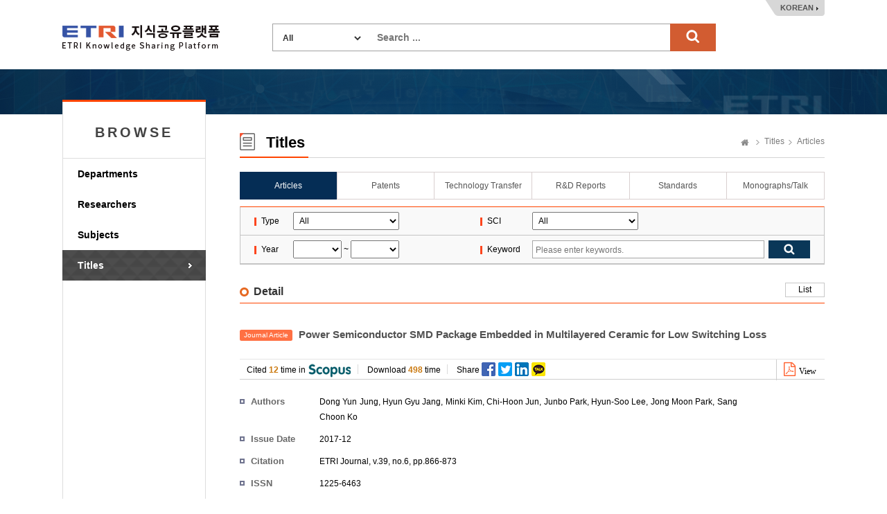

--- FILE ---
content_type: text/html;charset=UTF-8
request_url: https://ksp.etri.re.kr/ksp/article/read?id=58316
body_size: 33938
content:
<!doctype html>
<html lang="ko">
<head>
	<meta charset="utf-8" />
<meta http-equiv="X-UA-Compatible" content="IE=edge" />
<meta name="viewport" content="width=device-width, user-scalable=1" />
<title>ETRI Knowledge Sharing Platform : Power Semiconductor SMD Package Embedded in Multilayered Ceramic for Low Switching Loss</title>
    <link rel="shortcut icon" href="/ksp/resources/ksp/img/favicon.ico" type="image/x-icon" />
<link href="/ksp/resources/bootstrap/plugins/bootstrap/css/bootstrap.min.css" rel="stylesheet" />
<link href="/ksp/resources/bootstrap/plugins/simple-line-icons/simple-line-icons.css" rel="stylesheet" />
<link href="/ksp/resources/bootstrap/plugins/jasny-bootstrap/css/jasny-bootstrap.min.css" rel="stylesheet" />
<link href="/ksp/resources/bootstrap/plugins/font-awesome/css/font-awesome.min.css" rel="stylesheet" />
<link href="/ksp/resources/bootstrap/plugins/nano-scroll/nanoscroller.css" rel="stylesheet" />
<link href="/ksp/resources/bootstrap/plugins/metisMenu/metisMenu.min.css" rel="stylesheet" />
<link href="/ksp/resources/bootstrap/plugins/datepicker/datepicker.css" rel="stylesheet" />
<link href="/ksp/resources/bootstrap/plugins/waitme/waitMe.min.css" rel="stylesheet" />
<link href="/ksp/resources/bootstrap/css/style.css?v=0.3" rel="stylesheet" />
<link href="/ksp/resources/ksp/css/layout.css?v=0.7" rel="stylesheet" />
<link href="/ksp/resources/ksp/css/ksp.css?v=0.4" rel="stylesheet" />
<style>
	.tab_wrap.tab7 {
		overflow: inherit;
	    height: 40px;
	    border-bottom: none;
	}
	.dropdown-menu {
	    font-size: 13px;
	    margin-top: 1px;
	    min-width: 121px;
   	}
</style>

<script src="/ksp/resources/bootstrap/plugins/jquery/dist/jquery.min.js" type="text/javascript"></script>
<script src="/ksp/resources/bootstrap/plugins/bootstrap/js/bootstrap.min.js" type="text/javascript"></script>
<script src="/ksp/resources/bootstrap/plugins/datepicker/datepicker.js" type="text/javascript"></script>
<script src="/ksp/resources/bootstrap/plugins/waitme/waitMe.min.js" type="text/javascript"></script>
<script src="/ksp/resources/ksp/js/jquery.sparkline.min.js" type="text/javascript"></script>
<script src="/ksp/resources/ksp/js/d3.v3.min.js" type="text/javascript"></script>
<script src="/ksp/resources/ksp/js/d3.layout.cloud.js" type="text/javascript"></script>
<script type="text/javascript">
	var ctx = '/ksp';
</script>
<script src="/ksp/resources/ksp/js/ksp.js?ver=8" type="text/javascript"></script>

<!--[if lt IE 9]>
	<script src="http://html5shiv.googlecode.com/svn/trunk/html5.js"></script>
<![endif]-->
<!--[if gte IE 9]>
	<link href="/ksp/resources/ksp/css/win.css" rel="stylesheet">
<![endif]-->

<script type="text/javascript">
	if(!String.prototype.startsWith) {
		String.prototype.startsWith = function(searchString, position) {
			position = position || 0;
			return this.indexOf(searchString, position) === position;
		};
	}
</script>


	
	
	<link rel="schema.DCTERMS" href="http://purl.org/dc/terms/" />
	<link rel="schema.DC" href="http://purl.org/dc/elements/1.1/" />
	<link rel="canonical" href="https://ksp.etri.re.kr/ksp/article/read?id=58316" />
	
	<meta name="description" content="We propose a multilayered-substrate-based power semiconductor discrete device package for a low switching loss and high heat dissipation. To verify the proposed" />
	   <meta name="citation_keywords" content="Low-temperature co-fired ceramic;Multilayered substrate;Power semiconductor;Reliability;Schottky barrier diode;Switching loss" />
	<meta name="citation_title" content="Power Semiconductor SMD Package Embedded in Multilayered Ceramic for Low Switching Loss" />
	<meta name="citation_doi" content="10.4218/etrij.17.0117.0113" />
	<meta name="citation_abstract" content="We propose a multilayered-substrate-based power semiconductor discrete device package for a low switching loss and high heat dissipation. To verify the proposed package, cost-effective, low-temperature co-fired ceramic, multilayered substrates are used. A bare die is attached to an embedded cavity of the multilayered substrate. Because the height of the pad on the top plane of the die and the signal line on the substrate are the same, the length of the bond wires can be shortened. A large number of thermal vias with a high thermal conductivity are embedded in the multilayered substrate to increase the heat dissipation rate of the package. The packaged silicon carbide Schottky barrier diode satisfies the reliability testing of a high-temperature storage life and temperature humidity bias. At 175 C, the forward current is 7 A at a forward voltage of 1.13 V, and the reverse leakage current is below 100 μA up to a reverse voltage of 980 V. The measured maximum reverse current (IRM), reverse recovery time (Trr), and reverse recovery charge (Qrr) are 2.4 A, 16.6 ns, and 19.92 nC, respectively, at a reverse voltage of 300 V and di/dt equal to 300 A/μs." />
	<meta name="citation_publication_date" content="2017/12" />
    <meta name="citation_language" content="en" />
    <meta name="citation_publisher" content="한국전자통신연구원 (ETRI)" />
    <meta name="citation_journal_title" content="ETRI Journal" />
    <meta name="citation_volume" content="39" />
    <meta name="citation_issue" content="6" />
    <meta name="citation_firstpage" content="866" />
    <meta name="citation_lastpage" content="873" />
    <meta name="citation_issn" content="1225-6463" />
    <meta name="citation_pdf_url" content="https://ksp.etri.re.kr/ksp/article/file/58316.pdf" />
    <meta name="citation_abstract_html_url" content="https://ksp.etri.re.kr/ksp/article/read?id=58316" />
    <meta name="citation_author" content="Dong Yun Jung" />
    <meta name="citation_author" content="Hyun Gyu Jang" />
    <meta name="citation_author" content="Minki Kim" />
    <meta name="citation_author" content="Chi-Hoon Jun" />
    <meta name="citation_author" content="Junbo Park" />
    <meta name="citation_author" content="Hyun-Soo Lee" />
    <meta name="citation_author" content="Jong Moon Park" />
    <meta name="citation_author" content="Sang Choon Ko" />
    <meta name="dc.title" content="Power Semiconductor SMD Package Embedded in Multilayered Ceramic for Low Switching Loss" />
    <meta name="dc.publisher" content="한국전자통신연구원 (ETRI)" />        
    <meta name="dc.issued" content="2017-12" />
    <meta name="dc.identifier" content="10.4218/etrij.17.0117.0113" />
    <meta name="dc.identifier" content="https://ksp.etri.re.kr/ksp/article/read?id=58316" />    
    <meta name="dc.creator" content="Dong Yun Jung" />        
    <meta name="dc.creator" content="Hyun Gyu Jang" />        
    <meta name="dc.creator" content="Minki Kim" />        
    <meta name="dc.creator" content="Chi-Hoon Jun" />        
    <meta name="dc.creator" content="Junbo Park" />        
    <meta name="dc.creator" content="Hyun-Soo Lee" />        
    <meta name="dc.creator" content="Jong Moon Park" />        
    <meta name="dc.creator" content="Sang Choon Ko" />        
    <meta name="dc.language" content="English" />
    <meta name="dc.type" content="Article" />
    
    <meta name="DCTERMS.bibliographicCitation" content="ETRI Journal, v.39, no.6, pp.866-873" />
    <meta name="DCTERMS.abstract" content="We propose a multilayered-substrate-based power semiconductor discrete device package for a low switching loss and high heat dissipation. To verify the proposed package, cost-effective, low-temperature co-fired ceramic, multilayered substrates are used. A bare die is attached to an embedded cavity of the multilayered substrate. Because the height of the pad on the top plane of the die and the signal line on the substrate are the same, the length of the bond wires can be shortened. A large number of thermal vias with a high thermal conductivity are embedded in the multilayered substrate to increase the heat dissipation rate of the package. The packaged silicon carbide Schottky barrier diode satisfies the reliability testing of a high-temperature storage life and temperature humidity bias. At 175 C, the forward current is 7 A at a forward voltage of 1.13 V, and the reverse leakage current is below 100 μA up to a reverse voltage of 980 V. The measured maximum reverse current (IRM), reverse recovery time (Trr), and reverse recovery charge (Qrr) are 2.4 A, 16.6 ns, and 19.92 nC, respectively, at a reverse voltage of 300 V and di/dt equal to 300 A/μs." />
    
	
	<style type="text/css">
		.kogl_cc_info .cc_img_box {
    		background: url(/ksp/resources/ksp/img/background/kogl_type4_en.jpg) no-repeat;
		}
		body {
			min-width: 1200px;
		}
		.list_tbl .abstracts {
            width: 700px; overflow: hidden; white-space: nowrap; text-overflow:ellipsis;
            color: #666; margin-top: 3px;
        }
	</style>
	
	<script type="text/javascript">
		$(function() {
			$('#totalSearchForm').on('submit', function() {
				if(!$.trim(this.keywords.value)) {
					alert("Search ...");
					this.keywords.value = '';
					this.keywords.focus();
				}
				else return true;
				return false;
			});
			
			/* Tooltips */
			$('.tooltip-button').tooltip({
				container: 'body'
			});
		});
		
		function changeLanguage(lang) {
			$.ajax({
				url: '/ksp/locale?lang=' + lang
			}).done(function() {
				location.reload();
			});
		}
	</script>
		
	</head>
<body>
<div class="header_wrap">
	<h1><a href="/ksp/">ETRI-Knowledge Sharing Plaform</a></h1>
	<div class="top_search_box">
		<form name="totalSearchForm" id="totalSearchForm" action="/ksp/search"><input type="hidden" name="ptSignature" value="jl6sgh/C/UReHpW6P9h2ePMSP6lBzmme0M1223FQH4Fvolxz4UDLKrG8HuROzEEEo6U+u/43IIsFAyUs5s9H6WC0Hp0Qu26dCtlvolhXwC5/kSHxHMLsr20Mt2m1AVwUKxaZa2rzzCOBUtM596Ws+MOfi58EUhHQ6QqIwfD5r4QazJvWchHEerrnRVxdfS+OMwK1Zj6w45Whp/BuJWDgCeO+DFjLiYsqdV8qT+DIm5w=" />
<input type="hidden" name="csSignature" value="+G1U7501WNR7oDKzEI2KNg==" />

			<dl>
				<dt>
					<select name="dataCd" title="target" style="width: 120px;">
						<option value="">All</option>
						<option value="USR">
										Researchers</option>
								<option value="ART">
										Articles</option>
								<option value="PAT">
										Patents</option>
								<option value="TEC">
										Technology Transfer</option>
								<option value="RPT">
										R&D Reports</option>
								<option value="STN">
										Standards</option>
								<option value="PRT">
										Monographs/Talk</option>
								<option value="EDR">
										Research data</option>
								<option value="RCP">
										Video</option>
								<option value="GIT">
										Software</option>
								</select>
				</dt>
				<dd style="margin: 0 0 0 150px;">
					<input type="text" name="keywords" class="search_int" title="Search ..." placeholder="Search ..." />
					<input type="submit" value="search" class="search_bt" />
				</dd>
			</dl>
		</form>
	</div>
	<div class="language_box">
		<a href="javascript:changeLanguage('ko')">KOREAN</a>
			</div>
</div>
	

<div class="sub_wrap">
	<div class="sub_container">
		<div class="left_nav">
	<h3 style="font-weight: bold; letter-spacing: 4px;">BROWSE</h3>
	<ul>
		<li class=""><a href="/ksp/dept/user/search">Departments</a></li>
		<li class=""><a href="/ksp/user/search">Researchers</a></li>
		<li class=""><a href="/ksp/dic/search">Subjects</a></li>
		<li class="on"><a href="/ksp/article/search">Titles</a></li>
		</ul>
	
	</div><div class="sub_contents">
			<div class="sub_top_title">
				<h2 class="title_icon04">
					Titles</h2>
				<div class="page_nav">
					<a href="/ksp/" class="home_text">Home</a>
					<a href="/ksp/article/search">Titles</a>
						<a href="/ksp/article/search">Articles</a>
						</div>
			</div>
			<div class="tab_wrap tab6 mgb_10">
					<ul>
						<li class="first_tab">
						  <a href="/ksp/article/search" class="tab-link on">
						      <span class="tab-text">Articles</span>
						  </a>
						</li>
						<li>
						  <a href="/ksp/patent/search" class="tab-link ">
						      <span class="tab-text">Patents</span>
						  </a>
						</li>
						<li>
						  <a href="/ksp/techtran/search" class="tab-link ">
						      <span class="tab-text">Technology Transfer</span>
						  </a>
						</li>
						<li>
						  <a href="/ksp/report/search" class="tab-link ">
						      <span class="tab-text">R&D Reports</span>
						  </a>
						</li>
						<li>
						  <a href="/ksp/standard/search" class="tab-link ">
						      <span class="tab-text">Standards</span>
						  </a>
                        </li>
						<li>
						  <a href="/ksp/plan-report/search" class="tab-link ">
						      <span class="tab-text">Monographs/Talk</span>
						  </a>
						</li>
						</ul>
				</div>
			<form name="searchForm" id="searchForm" action="search" method="get"><input type="hidden" name="ptSignature" value="jl6sgh/C/UReHpW6P9h2ePMSP6lBzmme0M1223FQH4Fvolxz4UDLKrG8HuROzEEEo6U+u/43IIsFAyUs5s9H6WC0Hp0Qu26dCtlvolhXwC5/kSHxHMLsr20Mt2m1AVwUKxaZa2rzzCOBUtM596Ws+MOfi58EUhHQ6QqIwfD5r4QazJvWchHEerrnRVxdfS+OMwK1Zj6w45Whp/BuJWDgCeO+DFjLiYsqdV8qT+DIm5w=" />
<input type="hidden" name="csSignature" value="+G1U7501WNR7oDKzEI2KNg==" />

	<div class="search_option_box">
		<table class="search_tbl">
			<caption>논문 검색</caption>
			<colgroup>
				<col style="width:9%;">
				<col style="width:32%;">
				<col style="width:9%;">
				<col style="width:50%;">
			</colgroup>
			<tbody>
				<tr>
					<th>Type</th>
					<td>
						<select name="dataDivCd" id="dataDivCd" style="padding: 4px; width: 153px;" title="Type">
							<option value="">All</option>
							<option value="01" >Journal Article</option>
							<option value="02" >Conference Paper</option>
							<option value="09" >Other</option>
							</select>
					</td>
					<th>SCI</th>
					<td>
						<select name="sciCd" id="sciCd" style="padding: 4px; width: 153px;" title="SCI">
							<option value="">All</option>
							<option value="01" >SCI</option>
							<option value="02" >SCIE</option>
							<option value="03" >SSCI</option>
							<option value="04" >ESCI</option>
							<option value="10" >KCI</option>
							<option value="11" >KCI Candiate</option>
							<option value="09" >Etc.</option>
							</select>
					</td>
				</tr>
				<tr>
					<th>Year</th>
					<td>
						<select name="fromPubYear" id="syear" style="padding: 4px; width: 70px;" title="from">
							<option value=""></option>
							<option value="2026" >2026</option>
							<option value="2025" >2025</option>
							<option value="2024" >2024</option>
							<option value="2023" >2023</option>
							<option value="2022" >2022</option>
							<option value="2021" >2021</option>
							<option value="2020" >2020</option>
							<option value="2019" >2019</option>
							<option value="2018" >2018</option>
							<option value="2017" >2017</option>
							<option value="2016" >2016</option>
							<option value="2015" >2015</option>
							<option value="2014" >2014</option>
							<option value="2013" >2013</option>
							<option value="2012" >2012</option>
							<option value="2011" >2011</option>
							<option value="2010" >2010</option>
							<option value="2009" >2009</option>
							<option value="2008" >2008</option>
							<option value="2007" >2007</option>
							<option value="2006" >2006</option>
							<option value="2005" >2005</option>
							<option value="2004" >2004</option>
							<option value="2003" >2003</option>
							<option value="2002" >2002</option>
							<option value="2001" >2001</option>
							<option value="2000" >2000</option>
							<option value="1999" >1999</option>
							<option value="1998" >1998</option>
							<option value="1997" >1997</option>
							<option value="1996" >1996</option>
							<option value="1995" >1995</option>
							<option value="1994" >1994</option>
							<option value="1993" >1993</option>
							<option value="1992" >1992</option>
							<option value="1991" >1991</option>
							<option value="1990" >1990</option>
							<option value="1989" >1989</option>
							<option value="1988" >1988</option>
							</select>
						~
						<select name="toPubYear" id="eyear" style="padding: 4px; width: 70px;" title="to">
							<option value=""></option>
							<option value="2026" >2026</option>
							<option value="2025" >2025</option>
							<option value="2024" >2024</option>
							<option value="2023" >2023</option>
							<option value="2022" >2022</option>
							<option value="2021" >2021</option>
							<option value="2020" >2020</option>
							<option value="2019" >2019</option>
							<option value="2018" >2018</option>
							<option value="2017" >2017</option>
							<option value="2016" >2016</option>
							<option value="2015" >2015</option>
							<option value="2014" >2014</option>
							<option value="2013" >2013</option>
							<option value="2012" >2012</option>
							<option value="2011" >2011</option>
							<option value="2010" >2010</option>
							<option value="2009" >2009</option>
							<option value="2008" >2008</option>
							<option value="2007" >2007</option>
							<option value="2006" >2006</option>
							<option value="2005" >2005</option>
							<option value="2004" >2004</option>
							<option value="2003" >2003</option>
							<option value="2002" >2002</option>
							<option value="2001" >2001</option>
							<option value="2000" >2000</option>
							<option value="1999" >1999</option>
							<option value="1998" >1998</option>
							<option value="1997" >1997</option>
							<option value="1996" >1996</option>
							<option value="1995" >1995</option>
							<option value="1994" >1994</option>
							<option value="1993" >1993</option>
							<option value="1992" >1992</option>
							<option value="1991" >1991</option>
							<option value="1990" >1990</option>
							<option value="1989" >1989</option>
							<option value="1988" >1988</option>
							</select>
					</td>
					<th>Keyword</th>
					<td>
						<div class="int_search">
							<span class="int_type"><input type="text" id="keywords" name="keywords" value="" placeholder="Please enter keywords." title="Please enter keywords." /></span>
							<input type="submit" class="search_bt" title="검색" />
						</div>
					</td>
				</tr>
			</tbody>
		</table>
		
		</div>
</form>	<div class="add_top_box" style="margin-bottom: 10px;">
		<h4 class="h4_title">Detail</h4>
		<div class="tr_box">
					<a href="javascript:history.back();" class="line_bt_type">List</a>
				</div>
			</div>
		
	<div class="view_wrap" style="padding-top: 0;">

	<div class="view_title" style="margin-bottom: 0;">
		<div style="height: 70px; display: table-cell; vertical-align: middle;">
			<span class="label label-warning" style="margin-right: 5px; width: auto;">
				Journal Article</span>
			Power Semiconductor SMD Package Embedded in Multilayered Ceramic for Low Switching Loss</div>
	</div>

	<div class="view_inner_con">
		<div class="view_bt_box">
			<span class="cited_span add_line middle_line">
				Cited <em>12</em> time in <img src="/ksp/resources/ksp/img/common/scopus.gif" alt="scopus">
			</span>
			<span class="cited_span add_line middle_line">
					Download <em>498</em> time
				</span>
			<span class="cited_span add_line middle_line" style="background: none;">
				Share <img src="/ksp/resources/ksp/img/background/sns_icon_set.png" alt="share" style="padding: 0 0 4px 0;" usemap="#share-image-map" />
				<map name="share-image-map">
				    <area alt="facebook" title="facebook" href="javascript:share('facebook');" coords="1,0,19,19" shape="rect">
				    <area alt="twitter" title="twitter" href="javascript:share('twitter');" coords="25,0,43,19" shape="rect">
				    <area alt="linkedin" title="linkedin" href="javascript:share('linked');" coords="49,0,68,19" shape="rect">
				    <area alt="kakaostory" title="kakaostory" href="javascript:share('kakaostory');" coords="73,0,91,19" shape="rect">
				</map>
				<script type="text/javascript">
					var shareTitle = encodeURIComponent('Power Semiconductor SMD Package Embedded in Multilayered Ceramic for Low Switching Loss');
					var shareUrl = encodeURIComponent('https://ksp.etri.re.kr/ksp/article/read?id=58316');
					var shareSummary = encodeURIComponent('We propose a multilayered-substrate-based power semiconductor discrete device package for a low switching loss and high heat dissipation. To verify the proposed package, cost-effective, low-temperature co-fired ceramic, multilayered substrates are used. A bare die is attached to an embedded cavity of the multilayered substrate. Because the height of the pad on the top plane of the die and the signal line on the substrate are the same, the length of the bond wires can be shortened. A large number of thermal vias with a high thermal conductivity are embedded in the multilayered substrate to increase the heat dissipation rate of the package. The packaged silicon carbide Schottky barrier diode satisfies the reliability testing of a high-temperature storage life and temperature humidity bias. At 175 C, the forward current is 7 A at a forward voltage of 1.13 V, and the reverse leakage current is below 100 μA up to a reverse voltage of 980 V. The measured maximum reverse current (IRM), reverse recovery time (Trr), and reverse recovery charge (Qrr) are 2.4 A, 16.6 ns, and 19.92 nC, respectively, at a reverse voltage of 300 V and di/dt equal to 300 A/μs.');
					var shareSource = encodeURIComponent('한국전자통신연구원 지식공유플랫폼');



					function share(sns) {
						if(sns == 'facebook') {
							window.open('https://www.facebook.com/sharer.php?t=' + shareTitle + '&u=' + shareUrl);
						}
						else if(sns == 'twitter') {
							window.open('https://twitter.com/share?url=' + shareUrl + '&text=' + shareTitle);
						}
						else if(sns == 'linked') {
							window.open('https://www.linkedin.com/shareArticle?mini=true&url=' + shareUrl + '&title=' + shareTitle + '&summary=' + shareSummary + '&source=' + shareSource);
						}
						else if(sns == 'kakaostory') {
							window.open('https://story.kakao.com/s/share?url=' + shareUrl);
						}
					}
				</script>
			</span>

			<div class="view_bt_area">				
				<a href="/ksp/article/file/58316.pdf" class="download_bt" target="_blank" style="background: none; padding: 0 0 0 10px; width: 70px; line-height: 26px;">
							<i class="fa fa-file-pdf-o" style="font-size: 20px; color: #ff602e; margin-top: 4px;"> <span style="color: black; font-size: 12px;">View</span></i>
						</a>
					</div>
		</div>

		<dl class="row_dl" style="width: 85%;">
			<dt>Authors</dt>
			<dd>
				<a href="#" class="author_a modal-user" data-id="ca72559c-91dd-49de-81e6-d46c20bafcd1">Dong Yun Jung</a>, <a href="#" class="author_a modal-user" data-id="6f9f5944-ddcd-416a-8f2f-9eaf27acad08">Hyun Gyu Jang</a>, <a href="#" class="author_a modal-user" data-id="b4ed9628-2f7b-437e-b999-af74bca6752d">Minki Kim</a>, <a href="#" class="author_a modal-user" data-id="de48dd78-b68a-481d-bff5-59865059250b">Chi-Hoon Jun</a>, <a href="#" class="author_a modal-user" data-id="a167479c-4839-4936-8bc1-6d40c668a3b3">Junbo Park</a>, <a href="#" class="author_a modal-user" data-id="579a6867-3b48-4cb0-8502-f3b6df18a198">Hyun-Soo Lee</a>, <a href="#" class="author_a modal-user" data-id="20a99a8d-9284-455a-98a1-d86b81cd223c">Jong Moon Park</a>, <a href="#" class="author_a modal-user" data-id="02be6d20-8805-42a4-a9f3-2197589c12dc">Sang Choon Ko</a></dd>
		</dl>

        <dl class="row_dl">
				<dt>Issue Date</dt>
				<dd>
				    2017-12</dd>			
			</dl>
        <dl class="row_dl">
			<dt>Citation</dt>
			<dd>ETRI Journal, v.39, no.6, pp.866-873</dd>
		</dl>
		<dl class="row_dl">
				<dt>ISSN</dt>
				<dd>1225-6463</dd>
			</dl>
		<dl class="row_dl">
				<dt>Publisher</dt>
				<dd>한국전자통신연구원 (ETRI)</dd>
			</dl>
		<dl class="row_dl">
                <dt>Language</dt>
                <dd>
                    
                            English
                        </dd>
            </dl>
        <dl class="row_dl">
            <dt>Type</dt>
            <dd>Journal Article</dd>
        </dl>
		<dl class="row_dl">
				<dt>DOI</dt>
				<dd><a href="https://dx.doi.org/10.4218/etrij.17.0117.0113" target="_blank" class="link_type">https://dx.doi.org/10.4218/etrij.17.0117.0113<em></em></a></dd>
			</dl>
		<dl class="row_dl">
				<dt>Abstract</dt>
				<dd>We propose a multilayered-substrate-based power semiconductor discrete device package for a low switching loss and high heat dissipation. To verify the proposed package, cost-effective, low-temperature co-fired ceramic, multilayered substrates are used. A bare die is attached to an embedded cavity of the multilayered substrate. Because the height of the pad on the top plane of the die and the signal line on the substrate are the same, the length of the bond wires can be shortened. A large number of thermal vias with a high thermal conductivity are embedded in the multilayered substrate to increase the heat dissipation rate of the package. The packaged silicon carbide Schottky barrier diode satisfies the reliability testing of a high-temperature storage life and temperature humidity bias. At 175 C, the forward current is 7 A at a forward voltage of 1.13 V, and the reverse leakage current is below 100 μA up to a reverse voltage of 980 V. The measured maximum reverse current (IRM), reverse recovery time (Trr), and reverse recovery charge (Qrr) are 2.4 A, 16.6 ns, and 19.92 nC, respectively, at a reverse voltage of 300 V and di/dt equal to 300 A/μs.</dd>
			</dl>
		<dl class="row_dl">
				<dt>KSP Keywords</dt>
				<dd>3 V, Embedded Cavity, Forward current, Forward voltage, Heat dissipation rate, High temperature storage, Low temperature cofired ceramics(LTCC), Power semiconductor, Reliability testing, Reverse leakage current, Reverse voltage</dd>
			</dl>
		<div style="clear: both;">
			<div class="row_dl_copy" style="position: relative;">
						<div style="line-height: 16px; position: absolute; bottom: 2px; right: 150px;">
							
									This work is distributed under the term of Korea Open Government License (KOGL)<br>
									(<span style="font-weight: bold;">Type 4:</span> : <span style="font-weight: bold;">Type 1 + Commercial Use Prohibition+Change Prohibition</span>)
								</div>
						<a href="http://www.kogl.or.kr/info/license.do" target="_blank" rel="noopener noreferrer">
							<img alt="Type 4:" src="/ksp/resources/ksp/img/common/new_img_opentype04.jpg" style="height: 35px;">
						</a>
					</div>
				</div>
	</div>
</div></div>
	</div>
</div>

	
<div class="footer_wrap">
	<div class="footer_link_box">	
		<a href="#copyright-modal" class="copyright_link" data-toggle="modal" data-target="#copyright-modal">Copyright Policy</a>
		<a href="#policy-modal" class="copyright_link" data-toggle="modal" data-target="#policy-modal" style="margin-left:5px;">Privacy Policy</a>
		<ul class="fr_link">
			<li class="first_link"><a href="https://www.etri.re.kr" target="_blank" rel="noopener noreferrer">ETRI</a></li>
			<li><a href="https://library.etri.re.kr" target="_blank" rel="noopener noreferrer">ETRI Library</a></li>
			<li><a href="https://ettrends.etri.re.kr" target="_blank" rel="noopener noreferrer">ELEC & TC Trends</a></li>
			<li><a href="http://onlinelibrary.wiley.com/journal/10.4218/(ISSN)2233-7326" target="_blank" rel="noopener noreferrer">ETRI Journal</a></li>
			</ul>
	</div>
	<div class="footer_box">
		<div class="footer_logo">
			<h2>ETRI</h2>	
		</div>
		<div class="footer_text">
			<p>218 Gajeong-ro, Yuseong-gu, Daejeon, 34129, KOREA, Contact: sh.kim@etri.re.kr</p>
			<p>2016 Electronics and Telecommunications Research Institute. All rights reserved.</p>
			<p>Please refrain from automatic collection of e-mail addresses posted on this homepage.</p>
		</div>
		<div class="open_box">
			<a href="http://www.kogl.or.kr/index.do" target="_blank" rel="noopener noreferrer">제1유형</a>
		</div>
	</div>
</div>

<div class="modal fade font-old" id="copyright-modal" tabindex="-1" role="dialog" aria-labelledby="copyright-modal">
	<div class="modal-dialog" role="document" style="width: 690px;">
		<div class="modal-content">
			<div class="modal-header">
				<button type="button" class="close" data-dismiss="modal" aria-label="Close">
					<span aria-hidden="true">
						<img alt="close" src="/ksp/resources/ksp/img/common/sp_btn_close.png">
					</span>
				</button>
				<h3 class="modal-title">
					Copyright Policy</h3>
			</div>
			<div class="modal-body" style="padding: 10px;">
				<div class="kogl_popup_wrap">
					<dl class="etri_policy_dl">
						<dt>ETRI KSP Copyright Policy</dt>
						<dd style="line-height: 22px;">
							The materials provided on this website are subject to copyrights owned by ETRI and protected by the Copyright Act. Any reproduction, modification, or distribution, in whole or in part, requires the prior explicit approval of ETRI. However, under Article 24.2 of the Copyright Act, the materials may be freely used provided the user complies with the following terms:<br/><br/>The materials to be used must have attached a Korea Open Government License (KOGL) Type 4 symbol, which is similar to CC-BY-NC-ND (Creative Commons Attribution Non-Commercial No Derivatives License). Users are free to use the materials only for non-commercial purposes, provided that original works are properly cited and that no alterations, modifications, or changes to such works is made.<br/>This website may contain materials for which ETRI does not hold full copyright or for which ETRI shares copyright in conjunction with other third parties. Without explicit permission, any use of such materials without KOGL indication is strictly prohibited and will constitute an infringement of the copyright of ETRI or of the relevant copyright holders.<br/><br/><Examples of Attribution><br/>J. Kim et. al, "Trends in Lightweight Kernel for Many core Based High-Performance Computing", Electronics and Telecommunications Trends. Vol. 32, No. 4, 2017, KOGL Type 4: Source Indication + Commercial Use Prohibition + Change Prohibition<br/>	<br/>J. Sim et.al, “the Fourth Industrial Revolution and ICT – IDX Strategy for leading the Fourth Industrial Revolution”, ETRI Insight, 2017, KOGL Type 4: Source Indication + Commercial Use Prohibition + Change Prohibition<br/><br/>If you have any questions or concerns about these terms of use, or if you would like to request permission to use any material on this website, please feel free to contact us</dd>
					</dl>
					<div class="kogl_cc_info" style="margin-bottom: 10px;">
						<p style="padding-top: 25px;">KOGL Type 4:<span style="display: initial;">(Source Indication + Commercial Use Prohibition+Change Prohibition)</span></p>
							<a href="http://www.kogl.or.kr/info/license.do" target="_blank" class="cc_img_box" rel="noopener noreferrer">공공저작물 자유이용허락 표시 제4유형</a>				
					</div>
					<div class="customer_box">
								<strong style="float:right;">Soohyun Kim</strong>		
								<strong style="float:right; padding-right: 5px;">+82-42-860-6981</strong>
								<div style="float:right; text-align: right; margin-right: 10px;"><span>Contact</span> ETRI, Research Information Service Section</div>
							</div>
						<div style="clear: both;"></div>
				</div>
            </div>
		</div>
	</div>
</div>

<div class="modal fade font-old" id="policy-modal" tabindex="-1" role="dialog" aria-labelledby="policy-modal">
    <div class="modal-dialog" role="document" style="width: 690px;">
        <div class="modal-content">
            <div class="modal-header">
                <button type="button" class="close" data-dismiss="modal" aria-label="Close">
                    <span aria-hidden="true">
                        <img alt="close" src="/ksp/resources/ksp/img/common/sp_btn_close.png">
                    </span>
                </button>
                <h3 class="modal-title">
                    Privacy Policy</h3>
            </div>
            <div class="modal-body" style="padding: 10px;">
                <div class="kogl_popup_wrap">
                    <dl class="etri_policy_dl">
                        <dt>ETRI KSP Privacy Policy</dt>
                        <dd style="line-height: 22px;">
                            ETRI does not collect personal information from external users who access our Knowledge Sharing Platform (KSP).<br/>Unathorized automated collection of researcher information from our platform without ETRI's consent is strictly prohibited.<br/><br/>[Researcher Information Disclosure]<br/>ETRI publicly shares specific researcher information related to research outcomes, including the researcher's name, department, work email, and work phone number. <br/><br/>※ ETRI does not share employee photographs with external users without the explicit consent of the researcher. If a researcher provides consent, their photograph may be displayed on the KSP.</dd>
                    </dl>
                    <div style="clear: both;"></div>
                </div>
            </div>
        </div>
    </div>
</div>

<!-- Google tag (gtag.js) -->
<script async src="https://www.googletagmanager.com/gtag/js?id=G-KHQZ9PCPS4"></script>
<script>
  window.dataLayer = window.dataLayer || [];
  function gtag(){dataLayer.push(arguments);}
  gtag('js', new Date());
  gtag('config', 'G-KHQZ9PCPS4', {
    'cookie_flags': 'SameSite=None;Secure'
  });
</script>

</body>
</html>